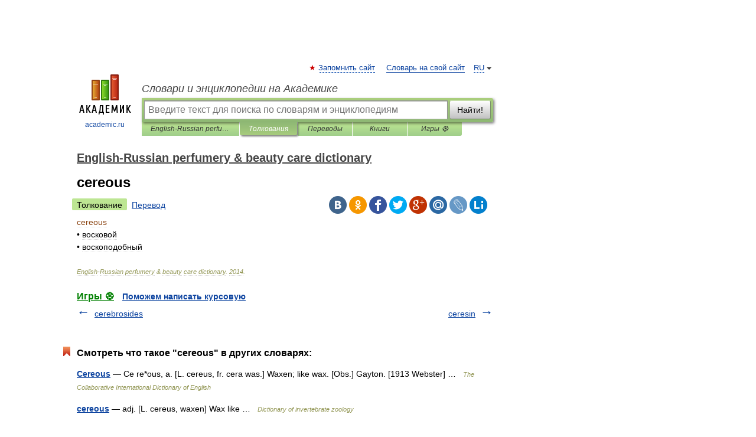

--- FILE ---
content_type: application/javascript; charset=utf-8
request_url: https://fundingchoicesmessages.google.com/f/AGSKWxUyjsqikNjQM_jm-xH70BiiDLemk9muuO4eXvVJA6qnrRYMY-vXMQtB4-VGKUDJ-et_Rzs3v24nYtyjZKLzeEgqA4-29GT0I8ndtoO2L_oR0H717-zXNeCOqV1S-BlYPcEldyIa0iBG96FeBa8uvpCIrJglzzd5z_KVMIvLDJ9jLFzlcLnuS1tBN9SP/_-google-ads-/fatads./exobanner./adv5.-468x60-
body_size: -1287
content:
window['ebbce954-8fb8-4c86-89fc-0a37e505b385'] = true;